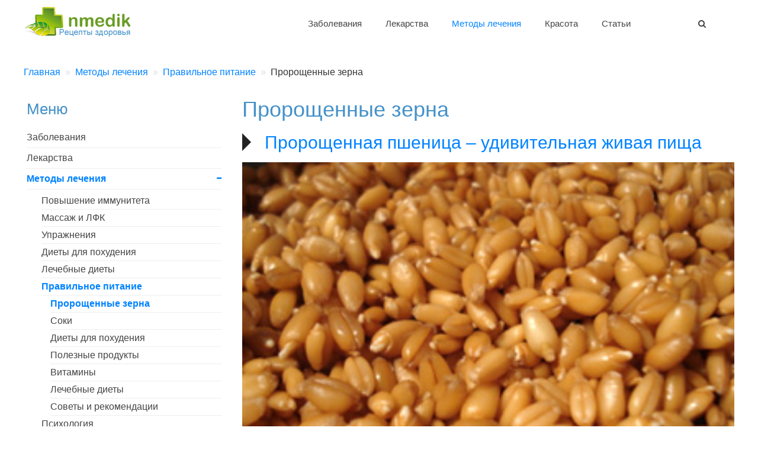

--- FILE ---
content_type: text/html; charset=utf-8
request_url: https://nmedik.org/proroschennye-zerna.html
body_size: 7088
content:
<!DOCTYPE HTML><html lang="ru-ru" dir="ltr"  data-config='{"twitter":0,"plusone":0,"facebook":0,"style":"default"}'><head><meta charset="utf-8"><meta http-equiv="X-UA-Compatible" content="IE=edge"><meta name="viewport" content="width=device-width, initial-scale=1"><meta name="keywords" content="пророщенные зерна, полезные продукты, правильное питание" /><meta name="y_key" content="admin" /><meta name="description" content="Пророщенные зерна пшеницы, гречи, ржи и гороха способны защитить от болезней, омолодить и очистить организм. Пророщенные зерна полезней обычного семени" /><meta name="generator" content="Joomla! - Open Source Content Management" /><title>Пророщенные зерна - полезные свойства и особенности проращивания | nmedik.org</title><link rel="stylesheet" type="text/css" href="/cache/jbetolo/fc469e9d2584feccaa72cb7869ae7193.css"  /><link href="/templates/yoo_stage/favicon.ico" rel="shortcut icon" type="image/vnd.microsoft.icon" /> <script src="https://www.googletagmanager.com/gtag/js?id=G-G6XQ101ERW" type="text/javascript" async="async"></script> <meta property="og:title" content="Пророщенные зерна"/><meta property="og:description" content="О пользе пророщенных зерен пшеницы сегодня знает каждый. Регулярное употребление ростков зерен пшеницы улучшает самочувствие и помогает вылечить многие болезни"/><meta property="og:url" content="https://nmedik.org/proroschennye-zerna.html"/><meta property="og:site_name" content="Рецепты здоровья"/><meta property="og:image" content="https://nmedik.org/images/stories/pitanie/proroschennaya-pshenica.jpg"/><meta property="og:type" content="blog"/><link rel="apple-touch-icon-precomposed" href="/templates/yoo_stage/apple_touch_icon.png"></head><body class="tm-sidebar-a-left tm-sidebars-1 tm-isblog">
<nav class="tm-navbar"><div class="uk-container uk-container-center"><div class="tm-navbar-center"><div class="tm-nav-logo uk-visible-large">
<a class="tm-logo uk-visible-large" href="https://nmedik.org" title="nmedik.org">
<img title="Рецепты здоровья" alt="Рецепты здоровья" src="/templates/yoo_stage/images/logo.png" height="60" width="200" style="padding-top:10px;"/></a></div><div class="tm-nav uk-visible-large"><div class="tm-nav-wrapper"><ul class="uk-navbar-nav uk-hidden-small"><li class="uk-parent" data-uk-dropdown="{}"><a href="/lechenie.html" title="Заболевания">Заболевания</a><div class="uk-dropdown uk-dropdown-navbar uk-dropdown-width-1"><div class="uk-grid uk-dropdown-grid"><div class="uk-width-1-1"><ul class="uk-nav uk-nav-navbar"><li><a href="/allergiya.html" title="Аллергия">Аллергия</a></li><li><a href="/gastroenterologiya.html" title="Гастроэнтерология">Гастроэнтерология</a></li><li><a href="/ginekologiia.html" title="Гинекология">Гинекология</a></li><li><a href="/kojnye-bolezni.html" title="Дерматология">Дерматология</a></li><li><a href="/bolezni-ven.html" title="Флебология">Флебология</a></li><li><a href="/pulmonologiya.html" title="Пульмонология">Пульмонология</a></li><li><a href="/infektsionnye.html" title="Инфекционные заболевания">Инфекционные заболевания</a></li><li><a href="/serdce.html" title="Кардиология">Кардиология</a></li><li><a href="/beremennost.html" title="Лечение при беременности">Лечение при беременности</a></li><li><a href="/rak.html" title="Онкология">Онкология</a></li><li><a href="/oftalmologiia.html" title="Офтальмология">Офтальмология</a></li><li><a href="/otorinolaringologiia.html" title="Оториноларингология">Оториноларингология</a></li><li><a href="/revmatologiia.html" title="Ревматология и ортопедия">Ревматология и ортопедия</a></li><li><a href="/nevrologiia.html" title="Неврология">Неврология</a></li><li><a href="/travmatologiya.html" title="Травматология">Травматология</a></li><li><a href="/urologiya.html" title="Урология">Урология</a></li><li><a href="/endokrinnoe.html" title="Эндокринология">Эндокринология</a></li><li><a href="/simptomy.html" title="Симптомы">Симптомы</a></li><li><a class="tolist" href="/zabolevaniya.html" title="Список заболеваний">Список заболеваний</a></li></ul></div></div></div></li><li class="uk-parent" data-uk-dropdown="{}"><a href="/sredstva.html" title="Лекарства">Лекарства</a><div class="uk-dropdown uk-dropdown-navbar uk-dropdown-width-1"><div class="uk-grid uk-dropdown-grid"><div class="uk-width-1-1"><ul class="uk-nav uk-nav-navbar"><li><a href="/apteka.html" title="Аптечные препараты">Аптечные препараты</a></li><li><a href="/prirodnye-sredstva.html" title="Природные средства">Природные средства</a></li><li><a href="/dopolnitelnye-sredstva.html" title="Дополнительные средства">Дополнительные средства</a></li></ul></div></div></div></li><li class="uk-parent uk-active" data-uk-dropdown="{}"><a href="/metody-lecheniya.html" title="Методы лечения">Методы лечения</a><div class="uk-dropdown uk-dropdown-navbar uk-dropdown-width-1"><div class="uk-grid uk-dropdown-grid"><div class="uk-width-1-1"><ul class="uk-nav uk-nav-navbar"><li><a href="/immunitet.html" title="Повышение иммунитета">Повышение иммунитета</a></li><li><a href="/mas.html" title="Массаж и ЛФК">Массаж и ЛФК</a></li><li><a href="/upr.html" title="Упражнения">Упражнения</a></li><li><a href="/diety-dlya-pohudeniya.html" title="Диеты для похудения">Диеты для похудения</a></li><li><a href="/lech-diety.html" title="Лечебные диеты">Лечебные диеты</a></li><li class="uk-active"><a href="/pitanie.html" title="Правильное питание">Правильное питание</a></li><li><a href="/psi.html" title="Психология">Психология</a></li><li><a href="/kit.html" title="Китайская медицина">Китайская медицина</a></li><li><a href="/prochie-metodiki-lecheniya.html" title="Другое">Другое</a></li></ul></div></div></div></li><li class="uk-parent" data-uk-dropdown="{}"><a href="/krasota.html" title="Красота">Красота</a><div class="uk-dropdown uk-dropdown-navbar uk-dropdown-width-1"><div class="uk-grid uk-dropdown-grid"><div class="uk-width-1-1"><ul class="uk-nav uk-nav-navbar"><li><a href="/cosmetologia.html" title="Косметология">Косметология</a></li><li><a href="/volosy.html" title="Уход за волосами">Уход за волосами</a></li><li><a href="/krem.html" title="Кремы">Кремы</a></li><li><a href="/lico.html" title="Уход за лицом">Уход за лицом</a></li><li><a href="/koja-u-glaz.html" title="Кожа вокруг глаз">Кожа вокруг глаз</a></li><li><a href="/brovi-resnicy.html" title="Брови, ресницы">Брови, ресницы</a></li><li><a href="/cellyulit-cat.html" title="От целлюлита">От целлюлита</a></li><li><a href="/suhaya-koja-cat.html" title="Сухая кожа">Сухая кожа</a></li><li><a href="/maski-dlya-lica-cat.html" title="Маски для лица">Маски для лица</a></li></ul></div></div></div></li><li class="uk-parent" data-uk-dropdown="{}"><a href="/stati.html" title="Статьи">Статьи</a><div class="uk-dropdown uk-dropdown-navbar uk-dropdown-width-1"><div class="uk-grid uk-dropdown-grid"><div class="uk-width-1-1"><ul class="uk-nav uk-nav-navbar"><li><a href="/dom.html" title="Дом и здоровье">Дом и здоровье</a></li><li><a href="/interesnye-stati.html" title="Интересное">Интересное</a></li><li><a href="/poleznye-sovety.html" title="Советы">Советы</a></li></ul></div></div></div></li></ul></div></div>
<a href="#offcanvas" class="uk-navbar-toggle uk-hidden-large uk-navbar-flip" data-uk-offcanvas></a><div class="uk-navbar-content uk-hidden-large"><a class="tm-logo-small" href="https://nmedik.org">
<img title="Рецепты здоровья" alt="Рецепты здоровья" src="/templates/yoo_stage/images/logo.png" height="30" width="100" style="padding-top:5px;"/></a></div></div></div><div class="tm-search"><div class="uk-visible-large"><form id="search-112" class="uk-search" action="/proroschennye-zerna.html" method="post" role="search" data-uk-search="{'source': '/index.php?option=com_search&amp;tmpl=raw&amp;type=json&amp;ordering=&amp;searchphrase=all', 'param': 'searchword', 'msgResultsHeader': 'Результаты поиска', 'msgMoreResults': 'Показать все результаты', 'msgNoResults': 'Ничего не найдено', flipDropdown: 1}">
<input class="uk-search-field" type="search" name="searchword" placeholder="поиск...">
<input type="hidden" name="task"   value="search">
<input type="hidden" name="option" value="com_search">
<input type="hidden" name="Itemid" value="11155"></form></div></div>
</nav><div class="tm-wrapper"><div id="tm-middle" class="tm-block"><div><div class="uk-container uk-container-center"><ul class="uk-breadcrumb" vocab="https://schema.org/" typeof="BreadcrumbList"><li property="itemListElement" typeof="ListItem"><a href="/" title="Главная" property="item" typeof="WebPage"><span property="name">Главная</span></a><meta property="position" content="1"></li><li property="itemListElement" typeof="ListItem"><a href="/metody-lecheniya.html" title="Методы лечения" property="item" typeof="WebPage"><span property="name">Методы лечения</span></a><meta property="position" content="2"></li><li property="itemListElement" typeof="ListItem"><a href="/pitanie.html" title="Правильное питание" property="item" typeof="WebPage"><span property="name">Правильное питание</span></a><meta property="position" content="3"></li><li property="itemListElement" typeof="ListItem" class="uk-active"><span property="name">Пророщенные зерна</span><meta property="position" content="4"></li></ul><div class="tm-middle uk-grid" data-uk-grid-match data-uk-grid-margin><div class="tm-main uk-width-medium-7-10 uk-push-3-10">
<main class="tm-content">
<header><h1>Пророщенные зерна</h1></header><div class="uk-grid tm-leading-article"><div class="uk-width-1-1"><article class="uk-article blog" data-permalink="http://nmedik.org/proroschennaya-pshenica.html">
<header><h2 class="uk-margin-bottom-remove">              <a href="/proroschennaya-pshenica.html" title="Пророщенная пшеница – удивительная живая пища">Пророщенная пшеница – удивительная живая пища</a></h2>  </header><p class="uk-article-meta"></p><div class="article"><p><a href="/proroschennaya-pshenica.html" title="Пророщенная пшеница – удивительная живая пища"><img style="margin: 5px; float: right;" title="Пророщенная пшеница – удивительно полезная пища" alt="Пророщенная пшеница – удивительно полезная пища" loading="lazy" src="/images/stories/pitanie/proroschennaya-pshenica.jpg" height="600" width="900" /></a>Сегодня мало кто не знает о пользе пророщенной пшеницы, те, кто употребляют ее регулярно, рассказывают об улучшении самочувствия, излечении многих болезней и даже появлении новых зубов. Последний факт учеными не доказан, но о нем регулярно пишут на многих форумах о здоровом питании. Исследованием пророщенных пшеничных зерен занимались йоги, натуропаты и ученые, никто из них не усомнился в исключительном исцеляющем влиянии проростков на человеческий организм.</p></div><p class="tm-blog-more">
<a class="uk-button" href="/proroschennaya-pshenica.html" title="Пророщенная пшеница – удивительная живая пища">Продолжить</a></p>
</article><article class="uk-article blog" data-permalink="http://nmedik.org/poleznye-svoistva-proroschennyh-zeren.html">
<header><h2 class="uk-margin-bottom-remove">              <a href="/poleznye-svoistva-proroschennyh-zeren.html" title="Полезные свойства проращенных семян разных видов">Полезные свойства проращенных семян разных видов</a></h2>  </header><p class="uk-article-meta"></p><div class="article"><p><a href="/poleznye-svoistva-proroschennyh-zeren.html" title="Полезные свойства проращенных семян разных видов"><img style="margin: 5px; float: right;" title="Полезные свойства проращенных семян разных видов" loading="lazy" src="/images/stories/pitanie/polza-razlichnyh-zeren.jpg" alt="Полезные свойства проращенных семян разных видов" width="900" height="600" /></a>Когда мы говорим о кашах, то знаем, что каждая из них полезна по-своему. Ровно также и проростки – каждый богат по-своему. Это следует учитывать, особенно, если вы используете их в пищу не только для оздоровления рациона, но и с лечебной целью.</p></div><p class="tm-blog-more">
<a class="uk-button" href="/poleznye-svoistva-proroschennyh-zeren.html" title="Полезные свойства проращенных семян разных видов">Продолжить</a></p>
</article><article class="uk-article blog" data-permalink="http://nmedik.org/prorostki.html">
<header><h2 class="uk-margin-bottom-remove">              <a href="/prorostki.html" title="О пользе проростков">О пользе проростков</a></h2>  </header><p class="uk-article-meta"></p><div class="article"><p><a href="/prorostki.html" title="О пользе проростков"><img style="margin: 5px; float: right;" title="О пользе проростков" alt="О пользе проростков" loading="lazy" src="/images/stories/pitanie/prorostki.jpg" height="600" width="900" /></a>Молодой побег, жаждущий жизни, обладает уникальной силой и способен пробить даже асфальт, прорываясь к свету именно поэтому в межсезонье, когда так не хватает энергии, стоит ввести в свой рацион проростки и помочь организму пережить холода.</p></div><p class="tm-blog-more">
<a class="uk-button" href="/prorostki.html" title="О пользе проростков">Продолжить</a></p>
</article><article class="uk-article blog" data-permalink="http://nmedik.org/pochemu-zerna-polezny.html">
<header><h2 class="uk-margin-bottom-remove">              <a href="/pochemu-zerna-polezny.html" title="Почему пророщенные зерна полезны">Почему пророщенные зерна полезны</a></h2>  </header><p class="uk-article-meta"></p><div class="article"><p><a href="/pochemu-zerna-polezny.html" title="Почему пророщенные зерна полезны"><img loading="lazy" src="/images/stories/pitanie/proroschennye-zerna.jpg" alt="Почему пророщенные зерна полезны" width="900" height="600" style="margin: 5px; float: right;" title="Почему пророщенные зерна полезны" /></a>По сути своей, пророщенные зерна являются самостоятельным комплексом биологически активных веществ и радикально отличаются от обычного семени. Достаточно сравнить зерно на момент проращивания с организмом беременной женщины, чтобы понять разницу. Зерна, как и каждое живое существо, стремятся обеспечить свое потомство максимальным количеством питательных и полезных веществ, которые обеспечат рост и здоровье.</p></div><p class="tm-blog-more">
<a class="uk-button" href="/pochemu-zerna-polezny.html" title="Почему пророщенные зерна полезны">Продолжить</a></p>
</article><article class="uk-article blog" data-permalink="http://nmedik.org/kak-proraschivat-zerna.html">
<header><h2 class="uk-margin-bottom-remove">              <a href="/kak-proraschivat-zerna.html" title="Как проращивать зерна">Как проращивать зерна</a></h2>  </header><p class="uk-article-meta"></p><div class="article"><p><a href="/kak-proraschivat-zerna.html" title="Как проращивать зерна"><img style="margin: 5px; float: right;" title="Как проращивать зерна" alt="Как проращивать зерна" loading="lazy" src="/images/stories/pitanie/kak-proraschivat-zerna.jpg" height="600" width="900" /></a>Все больше людей стремится к здоровому питанию, и добавляют в рацион проращенные зерна, при этом каждый преследует цель поправить здоровье и восполнить недостаток витаминов и минералов в организме. Только не у всех это получается, а многие даже сталкиваются с таким явлением, как отравление. Для того чтобы пророщенные зерна несли исключительно пользу, их необходимо грамотно выбирать и правильно проращивать.</p></div><p class="tm-blog-more">
<a class="uk-button" href="/kak-proraschivat-zerna.html" title="Как проращивать зерна">Продолжить</a></p>
</article><article class="uk-article blog" data-permalink="http://nmedik.org/proroschennye-zerna-unikalnyi-produkt.html">
<header><h2 class="uk-margin-bottom-remove">              <a href="/proroschennye-zerna-unikalnyi-produkt.html" title="Пророщенные зерна - уникальный продукт">Пророщенные зерна - уникальный продукт</a></h2>  </header><p class="uk-article-meta"></p><div class="article"><p><a href="/proroschennye-zerna-unikalnyi-produkt.html" title="Пророщенные зерна - уникальный продукт"><img style="margin: 5px; float: right;" title="Пророщенные зерна" alt="Пророщенные зерна" loading="lazy" src="/images/stories/pitanie/proroschennye-zerna2.jpg" height="600" width="900" /></a>В последние годы можно услышать множество самых невероятных рассказов об исцелении от неизлечимых недугов с помощью включения в рацион пророщенных зерен. Что из этого правда, а что не совсем соответствует истине, каждый решает для себя самостоятельно. Только вот о пользе пророщенных зерен вряд ли кто-то станет спорить, ведь это доказано многовековым опытом и официальной медициной.</p></div><p class="tm-blog-more">
<a class="uk-button" href="/proroschennye-zerna-unikalnyi-produkt.html" title="Пророщенные зерна - уникальный продукт">Продолжить</a></p>
</article></div></div>
</main></div>
<aside class="tm-sidebar-a uk-width-medium-3-10 uk-pull-7-10"><div class="uk-panel uk-panel-box uk-hidden-small"><p class="uk-panel-title">Меню</p><ul class="uk-nav uk-nav-parent-icon uk-nav-side" data-uk-nav="{}"><li><a href="/lechenie.html" title="Заболевания">Заболевания</a></li><li><a href="/sredstva.html" title="Лекарства">Лекарства</a></li><li class="uk-parent uk-active"><a href="/metody-lecheniya.html" title="Методы лечения">Методы лечения</a><ul class="uk-nav-sub"><li><a href="/immunitet.html" title="Повышение иммунитета">Повышение иммунитета</a></li><li><a href="/mas.html" title="Массаж и ЛФК">Массаж и ЛФК</a></li><li><a href="/upr.html" title="Упражнения">Упражнения</a></li><li><a href="/diety-dlya-pohudeniya.html" title="Диеты для похудения">Диеты для похудения</a></li><li><a href="/lech-diety.html" title="Лечебные диеты">Лечебные диеты</a></li><li class="uk-parent uk-active"><a href="/pitanie.html" title="Правильное питание">Правильное питание</a><ul><li class="uk-active"><a href="/proroschennye-zerna.html" title="Пророщенные зерна">Пророщенные зерна</a></li><li><a href="/sok.html" title="Соки">Соки</a></li><li><a href="/diety-dlya-pohudeniya.html" title="Диеты для похудения">Диеты для похудения</a></li><li><a href="/produkty.html" title="Полезные продукты">Полезные продукты</a></li><li><a href="/vitaminy.html" title="Витамины">Витамины</a></li><li><a href="/lech-diety.html" title="Лечебные диеты">Лечебные диеты</a></li><li><a href="/sovety-po-pitaniyu.html" title="Советы и рекомендации">Советы и рекомендации</a></li></ul></li><li><a href="/psi.html" title="Психология">Психология</a></li><li><a href="/kit.html" title="Китайская медицина">Китайская медицина</a></li><li><a href="/prochie-metodiki-lecheniya.html" title="Другое">Другое</a></li></ul></li><li><a href="/krasota.html" title="Красота">Красота</a></li><li><a href="/stati.html" title="Статьи">Статьи</a></li></ul></div></aside></div></div></div></div><div class="tm-totop-scroller-fixed uk-text-center uk-hidden-small"><a data-uk-smooth-scroll href="#"></a></div>
<footer class="tm-footer"><div class="uk-container uk-container-center"><div class="uk-clearfix"><div class="uk-align-medium-left"><div class="uk-panel"><ul class="uk-subnav uk-subnav-line"><li><a href="/" title="Главная">Главная</a></li><li><a href="/tags.html" title="Метки">Метки</a></li><li><a href="/sitesearch.html" title="Поиск">Поиск</a></li></ul></div><div class="uk-panel uk-text-left"><p>© 2008-2024 nmedik.org - Рецепты здоровья. Сайт о лечении заболеваний с помощью традиционных средств и методов.<br />Используйте предложенные рекомендации только после определения точного диагноза и консультации со специалистом, чтобы не причинить вред здоровью!</p><p>При копировании материалов активная ссылка на источник обязательна!</p></div><div class=""></div></div>
<a class="tm-totop-scroller uk-text-center" data-uk-smooth-scroll href="#"></a></div></div></footer></div><div id="offcanvas" class="uk-offcanvas"><div class="uk-offcanvas-bar uk-offcanvas-bar-flip"><ul class="uk-nav uk-nav-offcanvas"><li><a href="/lechenie.html" title="Заболевания">Заболевания</a></li><li><a href="/sredstva.html" title="Лекарства">Лекарства</a></li><li class="uk-parent uk-active"><a href="/metody-lecheniya.html" title="Методы лечения">Методы лечения</a><ul class="uk-nav-sub"><li><a href="/immunitet.html" title="Повышение иммунитета">Повышение иммунитета</a></li><li><a href="/mas.html" title="Массаж и ЛФК">Массаж и ЛФК</a></li><li><a href="/upr.html" title="Упражнения">Упражнения</a></li><li><a href="/diety-dlya-pohudeniya.html" title="Диеты для похудения">Диеты для похудения</a></li><li><a href="/lech-diety.html" title="Лечебные диеты">Лечебные диеты</a></li><li class="uk-active"><a href="/pitanie.html" title="Правильное питание">Правильное питание</a></li><li><a href="/psi.html" title="Психология">Психология</a></li><li><a href="/kit.html" title="Китайская медицина">Китайская медицина</a></li><li><a href="/prochie-metodiki-lecheniya.html" title="Другое">Другое</a></li></ul></li><li><a href="/krasota.html" title="Красота">Красота</a></li><li><a href="/stati.html" title="Статьи">Статьи</a></li></ul></div></div> <script type="text/javascript" src="/cache/jbetolo/d94b5bb7c4b4680458314de856872f29.js"></script><script type="application/json" class="joomla-script-options new">{"csrf.token":"6230da8821e027ea72e75c91bb169141","system.paths":{"root":"","base":""}}</script> <script type="text/javascript">var dt0 = new Date();</script> </body></html>